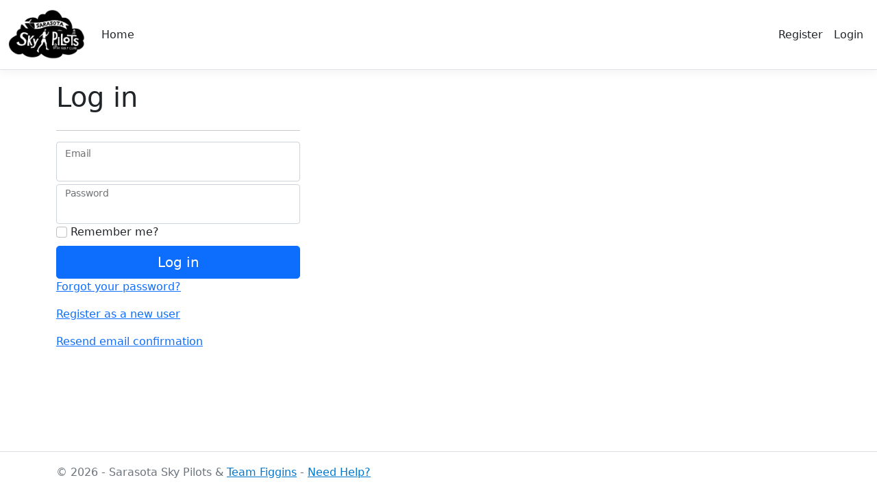

--- FILE ---
content_type: text/html; charset=utf-8
request_url: https://league.sarasotaskypilots.org/Identity/Account/Login?ReturnUrl=%2FPlayerScore%3FplayerId%3D683%26leaguePadId%3D6
body_size: 7592
content:
<!DOCTYPE html>
<html lang="en">
<head>
    <meta charset="utf-8" />
    <meta name="viewport" content="width=device-width, initial-scale=1.0" />
    <title>Log in - Sarasota Sky Pilots</title>
    <link rel="shortcut icon" type="image/x-icon" href="/favicon.ico" />
    <link rel="stylesheet" href="/lib/bootstrap/dist/css/bootstrap.min.css" />
    <link rel="stylesheet" href="/css/site.css?v=5P9JUWe7u1yeW1-SVaEItkWc-YVWbH5uKUJLVW_vIqo" />
    <link rel="stylesheet" href="/skypilotleague.styles.css?v=9ciwxgQi9U9J3BMRPsjnjuB0Nc6ObqHGZGaIODtfic8" />
    <link rel="stylesheet" href="https://cdnjs.cloudflare.com/ajax/libs/select2/4.1.0-rc.0/css/select2.min.css"/>
    <link rel="stylesheet" href="https://cdn.jsdelivr.net/npm/select2-bootstrap-5-theme@1.3.0/dist/select2-bootstrap-5-theme.min.css" />
    <link rel="stylesheet" href="https://cdnjs.cloudflare.com/ajax/libs/font-awesome/6.1.0/css/all.min.css" />
    <link href="https://cdnjs.cloudflare.com/ajax/libs/toastr.js/latest/toastr.min.css" rel="stylesheet" />
    <link rel="stylesheet" href="https://cdnjs.cloudflare.com/ajax/libs/qtip2/3.0.3/basic/jquery.qtip.min.css" />
</head>
<body>
    <header>
        <nav b-8sfd61ox0w class="navbar navbar-expand-sm navbar-toggleable-sm navbar-light bg-white border-bottom box-shadow mb-3">
            <div b-8sfd61ox0w class="container-fluid">
                <a class="navbar-brand" href="/"><img b-8sfd61ox0w src="/Content/logo.jpeg" alt="Sarasota Sky Pilots" height="75"></a>
                <button b-8sfd61ox0w class="navbar-toggler" type="button" data-bs-toggle="collapse" data-bs-target=".navbar-collapse" aria-controls="navbarSupportedContent"
                        aria-expanded="false" aria-label="Toggle navigation">
                    <span b-8sfd61ox0w class="navbar-toggler-icon"></span>
                </button>
                <div b-8sfd61ox0w class="navbar-collapse collapse d-sm-inline-flex justify-content-between">
                    <ul b-8sfd61ox0w class="navbar-nav flex-grow-1">
                        <li b-8sfd61ox0w class="nav-item">
                            <a class="nav-link text-dark" href="/">Home</a>
                        </li>
                    </ul>
                    

<ul class="navbar-nav">
    <li class="nav-item">
        <a class="nav-link text-dark" href="/Identity/Account/Register">Register</a>
    </li>
    <li class="nav-item">
        <a class="nav-link text-dark" href="/Identity/Account/Login">Login</a>
    </li>
</ul>

                </div>
            </div>
        </nav>
    </header>
    <div b-8sfd61ox0w class="container">
        <main b-8sfd61ox0w role="main" class="pb-3">
            

<h1>Log in</h1>
<div class="row">
    <div class="col-md-4">
        <section>
            <form id="account" method="post">
                <hr />
                
                <div class="form-floating">
                    <input class="form-control" autocomplete="username" aria-required="true" type="email" data-val="true" data-val-email="The Email field is not a valid e-mail address." data-val-required="The Email field is required." id="Input_Email" name="Input.Email" value="" />
                    <label class="form-label" for="Input_Email">Email</label>
                    <span class="text-danger field-validation-valid" data-valmsg-for="Input.Email" data-valmsg-replace="true"></span>
                </div>
                <div class="form-floating pt-1">
                    <input class="form-control" autocomplete="current-password" aria-required="true" type="password" data-val="true" data-val-required="The Password field is required." id="Input_Password" name="Input.Password" />
                    <label class="form-label" for="Input_Password">Password</label>
                    <span class="text-danger field-validation-valid" data-valmsg-for="Input.Password" data-valmsg-replace="true"></span>
                </div>
                <div>
                    <div class="checkbox">
                        <label class="form-label" for="Input_RememberMe">
                            <input class="form-check-input" type="checkbox" data-val="true" data-val-required="The Remember me? field is required." id="Input_RememberMe" name="Input.RememberMe" value="true" />
                            Remember me?
                        </label>
                    </div>
                </div>
                <div>
                    <button id="login-submit" type="submit" class="w-100 btn btn-lg btn-primary">Log in</button>
                </div>
                <div>
                    <p>
                        <a id="forgot-password" href="/Identity/Account/ForgotPassword">Forgot your password?</a>
                    </p>
                    <p>
                        <a href="/Identity/Account/Register?returnUrl=%2FPlayerScore%3FplayerId%3D683%26leaguePadId%3D6">Register as a new user</a>
                    </p>
                    <p>
                        <a id="resend-confirmation" href="/Identity/Account/ResendEmailConfirmation">Resend email confirmation</a>
                    </p>
                </div>
            <input name="__RequestVerificationToken" type="hidden" value="CfDJ8EiLlXNrdrJLqt2AHB9yHzTyryC-XACZCyj4Oi7TPBYsgOiULY-guGEY21IpHcbqLeQ2dWleDVZBV2T0DcuOhkYQEKzgmvZWa8bmuYMegO7mDB9xqHeczQJJo7zH4gKc9ueKSa3fRUwmKmyQVvpqRi0" /><input name="Input.RememberMe" type="hidden" value="false" /></form>
        </section>
    </div>
</div>


        </main>
    </div>

    <footer b-8sfd61ox0w class="border-top footer text-muted">
        <div b-8sfd61ox0w class="container">
            &copy; 2026 - Sarasota Sky Pilots & <a b-8sfd61ox0w href="https://teamfiggins.com">Team Figgins</a> - <a b-8sfd61ox0w href="https://teamfigginsdiscgolf.freshdesk.com/support/tickets/new">Need Help?</a>
        </div>
    </footer>
    <script src="/lib/jquery/dist/jquery.min.js"></script>
    <script src="/lib/bootstrap/dist/js/bootstrap.bundle.min.js"></script>
    <script src="/js/site.js?v=3gh8gQwnpr6ZimzVI__6qrnycUtkqH3hT8UK-terLL4"></script>
    <script src="https://cdnjs.cloudflare.com/ajax/libs/select2/4.1.0-rc.0/js/select2.min.js"></script>
    <script src="https://cdnjs.cloudflare.com/ajax/libs/toastr.js/latest/toastr.min.js"></script>
    <script src="https://cdnjs.cloudflare.com/ajax/libs/qtip2/3.0.3/basic/jquery.qtip.min.js"></script>
    <script src="https://cdnjs.cloudflare.com/ajax/libs/popper.js/1.16.0/umd/popper.min.js"></script>
    
    

    <script src="https://cdnjs.cloudflare.com/ajax/libs/jquery-validate/1.17.0/jquery.validate.min.js" crossorigin="anonymous" integrity="sha384-rZfj/ogBloos6wzLGpPkkOr/gpkBNLZ6b6yLy4o+ok+t/SAKlL5mvXLr0OXNi1Hp">
    </script>
<script>(window.jQuery && window.jQuery.validator||document.write("\u003Cscript src=\u0022/Identity/lib/jquery-validation/dist/jquery.validate.min.js\u0022 crossorigin=\u0022anonymous\u0022 integrity=\u0022sha384-rZfj/ogBloos6wzLGpPkkOr/gpkBNLZ6b6yLy4o\u002Bok\u002Bt/SAKlL5mvXLr0OXNi1Hp\u0022\u003E\u003C/script\u003E"));</script>
    <script src="https://cdnjs.cloudflare.com/ajax/libs/jquery-validation-unobtrusive/3.2.11/jquery.validate.unobtrusive.min.js" crossorigin="anonymous" integrity="sha384-R3vNCHsZ+A2Lo3d5A6XNP7fdQkeswQWTIPfiYwSpEP3YV079R+93YzTeZRah7f/F">
    </script>
<script>(window.jQuery && window.jQuery.validator && window.jQuery.validator.unobtrusive||document.write("\u003Cscript src=\u0022/Identity/lib/jquery-validation-unobtrusive/jquery.validate.unobtrusive.min.js\u0022 crossorigin=\u0022anonymous\u0022 integrity=\u0022sha384-R3vNCHsZ\u002BA2Lo3d5A6XNP7fdQkeswQWTIPfiYwSpEP3YV079R\u002B93YzTeZRah7f/F\u0022\u003E\u003C/script\u003E"));</script>



</body>
</html>


--- FILE ---
content_type: text/css
request_url: https://league.sarasotaskypilots.org/css/site.css?v=5P9JUWe7u1yeW1-SVaEItkWc-YVWbH5uKUJLVW_vIqo
body_size: 525
content:
html {
    font-size: 14px;
}

@media (min-width: 768px) {
    html {
        font-size: 16px;
    }
}

html {
    position: relative;
    min-height: 100%;
}

body {
    margin-bottom: 60px;
}

.bigger-fa-icons {
    font-size: 1.5rem;
}

.dropdown:hover > .dropdown-menu {
    display: block;
}

.form-save-buttons {
    float: right;
}

.btn-navy {
    background-color: #152238;
    color: white;
}

    .btn-navy:hover {
        background-color: #00091F;
        color: white;
    }

.btn-green {
    background-color: #50C878;
    color: white;
}

    .btn-green:hover {
        background-color: #37AE5F;
        color: white;
    }

nav {
    z-index: 9999;
}

table td:last-child:has(a) {
    text-align: right;
}

--- FILE ---
content_type: text/css
request_url: https://league.sarasotaskypilots.org/skypilotleague.styles.css?v=9ciwxgQi9U9J3BMRPsjnjuB0Nc6ObqHGZGaIODtfic8
body_size: 864
content:
/* _content/skypilotleague/Views/Shared/_Layout.cshtml.rz.scp.css */
/* Please see documentation at https://docs.microsoft.com/aspnet/core/client-side/bundling-and-minification
for details on configuring this project to bundle and minify static web assets. */

a.navbar-brand[b-8sfd61ox0w] {
  white-space: normal;
  text-align: center;
  word-break: break-all;
}

a[b-8sfd61ox0w] {
  color: #0077cc;
}

.btn-primary[b-8sfd61ox0w] {
  color: #fff;
  background-color: #1b6ec2;
  border-color: #1861ac;
}

.nav-pills .nav-link.active[b-8sfd61ox0w], .nav-pills .show > .nav-link[b-8sfd61ox0w] {
  color: #fff;
  background-color: #1b6ec2;
  border-color: #1861ac;
}

.border-top[b-8sfd61ox0w] {
  border-top: 1px solid #e5e5e5;
}
.border-bottom[b-8sfd61ox0w] {
  border-bottom: 1px solid #e5e5e5;
}

.box-shadow[b-8sfd61ox0w] {
  box-shadow: 0 .25rem .75rem rgba(0, 0, 0, .05);
}

button.accept-policy[b-8sfd61ox0w] {
  font-size: 1rem;
  line-height: inherit;
}

.footer[b-8sfd61ox0w] {
  position: absolute;
  bottom: 0;
  width: 100%;
  white-space: nowrap;
  line-height: 60px;
}


--- FILE ---
content_type: text/javascript
request_url: https://league.sarasotaskypilots.org/js/site.js?v=3gh8gQwnpr6ZimzVI__6qrnycUtkqH3hT8UK-terLL4
body_size: 3378
content:
document.addEventListener("DOMContentLoaded", function () {
    function applyDarkMode() {
        document.body.classList.add('bg-dark', 'text-white');

        const cards = document.querySelectorAll('.card');
        cards.forEach(card => {
            card.classList.add('bg-dark', 'text-white');
        });

        const navbar = document.querySelector('.navbar');
        if (navbar) {
            navbar.classList.add('navbar-dark');
            navbar.classList.remove('navbar-light');
        }

        const dropdownMenus = document.querySelectorAll('.navbar .dropdown-menu');
        dropdownMenus.forEach(menu => {
            menu.classList.add('bg-dark');
        });
        const dropdownItems = document.querySelectorAll('.navbar .dropdown-item');
        dropdownItems.forEach(item => {
            item.classList.add('text-white');
        });

        const tables = document.querySelectorAll('.table');
        tables.forEach(table => {
            table.classList.add('table-dark');
        });

        const pagination = document.querySelectorAll('.pagination');
        pagination.forEach(pag => {
            pag.classList.add('bg-dark');
        });
        const pageLinks = document.querySelectorAll('.page-link');
        pageLinks.forEach(link => {
            link.classList.add('text-white');
        });

        const link = document.createElement('link');
        link.rel = 'stylesheet';
        link.id = 'dark-mode-css';
        link.href = '/css/dark-mode.css';
        document.head.appendChild(link);
    }

    function removeDarkMode() {
        document.body.classList.remove('bg-dark', 'text-white');

        const cards = document.querySelectorAll('.card');
        cards.forEach(card => {
            card.classList.remove('bg-dark', 'text-white');
        });

        const navbar = document.querySelector('.navbar');
        if (navbar) {
            navbar.classList.remove('navbar-dark');
            navbar.classList.add('navbar-light');
        }

        const dropdownMenus = document.querySelectorAll('.navbar .dropdown-menu');
        dropdownMenus.forEach(menu => {
            menu.classList.remove('bg-dark');
        });

        const dropdownItems = document.querySelectorAll('.navbar .dropdown-item');
        dropdownItems.forEach(item => {
            item.classList.remove('text-white');
        });

        const tables = document.querySelectorAll('.table');
        tables.forEach(table => {
            table.classList.remove('table-dark');
        });

        const pagination = document.querySelectorAll('.pagination');
        pagination.forEach(pag => {
            pag.classList.remove('bg-dark');
        });
        const pageLinks = document.querySelectorAll('.page-link');
        pageLinks.forEach(link => {
            link.classList.remove('text-white');
        });

        const link = document.getElementById('dark-mode-css');
        if (link) {
            link.parentNode.removeChild(link);
        }
    }

    const isDarkMode = localStorage.getItem('darkMode') === 'true';
    document.getElementById('darkModeSwitch').checked = isDarkMode;
    if (isDarkMode) {
        applyDarkMode();
    }
    else {
        removeDarkMode();
    }

    document.getElementById('darkModeSwitch').addEventListener('change', function (event) {
        if (event.currentTarget.checked) {
            applyDarkMode();
        } else {
            removeDarkMode();
        }

        localStorage.setItem('darkMode', event.currentTarget.checked);
    });
});